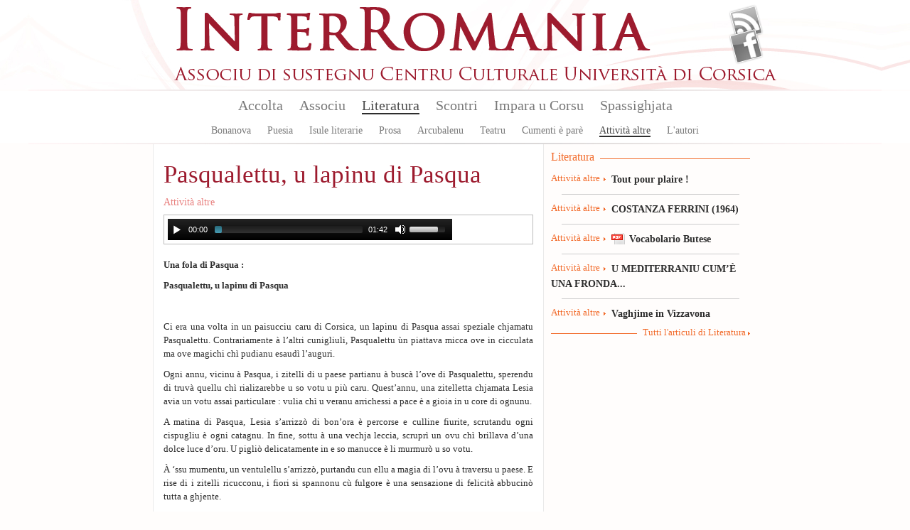

--- FILE ---
content_type: text/html; charset=utf-8
request_url: https://interromania.com/co-en/literatura/attivita-altre/pasqualettu-u-lapinu-di-pasqua-16081.html
body_size: 7292
content:
<!DOCTYPE html PUBLIC "-//W3C//DTD XHTML+RDFa 1.0//EN"
  "http://www.w3.org/MarkUp/DTD/xhtml-rdfa-1.dtd">
<!--[if lt IE 7]> <html class="no-js lt-ie9 lt-ie8 lt-ie7" xmlns="http://www.w3.org/1999/xhtml" xml:lang="co-en" version="XHTML+RDFa 1.0" dir="ltr"
  xmlns:content="http://purl.org/rss/1.0/modules/content/"
  xmlns:dc="http://purl.org/dc/terms/"
  xmlns:foaf="http://xmlns.com/foaf/0.1/"
  xmlns:og="http://ogp.me/ns#"
  xmlns:rdfs="http://www.w3.org/2000/01/rdf-schema#"
  xmlns:sioc="http://rdfs.org/sioc/ns#"
  xmlns:sioct="http://rdfs.org/sioc/types#"
  xmlns:skos="http://www.w3.org/2004/02/skos/core#"
  xmlns:xsd="http://www.w3.org/2001/XMLSchema#"> <![endif]-->
<!--[if IE 7]> <html class="no-js lt-ie9 lt-ie8" xmlns="http://www.w3.org/1999/xhtml" xml:lang="co-en" version="XHTML+RDFa 1.0" dir="ltr"
  xmlns:content="http://purl.org/rss/1.0/modules/content/"
  xmlns:dc="http://purl.org/dc/terms/"
  xmlns:foaf="http://xmlns.com/foaf/0.1/"
  xmlns:og="http://ogp.me/ns#"
  xmlns:rdfs="http://www.w3.org/2000/01/rdf-schema#"
  xmlns:sioc="http://rdfs.org/sioc/ns#"
  xmlns:sioct="http://rdfs.org/sioc/types#"
  xmlns:skos="http://www.w3.org/2004/02/skos/core#"
  xmlns:xsd="http://www.w3.org/2001/XMLSchema#"> <![endif]-->
<!--[if IE 8]> <html class="no-js lt-ie9" xmlns="http://www.w3.org/1999/xhtml" xml:lang="co-en" version="XHTML+RDFa 1.0" dir="ltr"
  xmlns:content="http://purl.org/rss/1.0/modules/content/"
  xmlns:dc="http://purl.org/dc/terms/"
  xmlns:foaf="http://xmlns.com/foaf/0.1/"
  xmlns:og="http://ogp.me/ns#"
  xmlns:rdfs="http://www.w3.org/2000/01/rdf-schema#"
  xmlns:sioc="http://rdfs.org/sioc/ns#"
  xmlns:sioct="http://rdfs.org/sioc/types#"
  xmlns:skos="http://www.w3.org/2004/02/skos/core#"
  xmlns:xsd="http://www.w3.org/2001/XMLSchema#"> <![endif]-->
<!--[if gt IE 8]><!--> <html class="no-js" xmlns="http://www.w3.org/1999/xhtml" xml:lang="co-en" version="XHTML+RDFa 1.0" dir="ltr"
  xmlns:content="http://purl.org/rss/1.0/modules/content/"
  xmlns:dc="http://purl.org/dc/terms/"
  xmlns:foaf="http://xmlns.com/foaf/0.1/"
  xmlns:og="http://ogp.me/ns#"
  xmlns:rdfs="http://www.w3.org/2000/01/rdf-schema#"
  xmlns:sioc="http://rdfs.org/sioc/ns#"
  xmlns:sioct="http://rdfs.org/sioc/types#"
  xmlns:skos="http://www.w3.org/2004/02/skos/core#"
  xmlns:xsd="http://www.w3.org/2001/XMLSchema#"> <!--<![endif]-->

<head profile="http://www.w3.org/1999/xhtml/vocab">
  <meta http-equiv="Content-Type" content="text/html; charset=utf-8" />
<meta name="Generator" content="Drupal 7 (http://drupal.org)" />
<link rel="canonical" href="/co-en/literatura/attivita-altre/pasqualettu-u-lapinu-di-pasqua-16081.html" />
<link rel="shortlink" href="/co-en/node/16081" />
<link rel="shortcut icon" href="https://interromania.com/sites/all/themes/interRomania/favicon.ico" type="image/vnd.microsoft.icon" />
  <title>Pasqualettu, u lapinu di Pasqua | InterRomania</title>
  <link type="text/css" rel="stylesheet" href="https://interromania.com/sites/default/files/css/css_xE-rWrJf-fncB6ztZfd2huxqgxu4WO-qwma6Xer30m4.css" media="all" />
<link type="text/css" rel="stylesheet" href="https://interromania.com/sites/default/files/css/css_Dp2hIfXtLQBttSNrETAl59izBieDwmNiWcsAEzZUFYE.css" media="all" />
<link type="text/css" rel="stylesheet" href="https://interromania.com/sites/default/files/css/css_GOOR5UhvF97Bm8m6z0Wq04afrxf350xu7JPbHp7ZRr4.css" media="all" />
<link type="text/css" rel="stylesheet" href="https://interromania.com/sites/default/files/css/css_PEgqAF7KBxd-vSYT8hlgGKuFVYVrlwrgx4dkwe2XAIY.css" media="all" />
<link type="text/css" rel="stylesheet" href="https://interromania.com/sites/default/files/css/css_vv4RnhqI8tXoaQju-xY5Jqwnnqtx_USYqF2iM2h73LI.css" media="all" />
<link type="text/css" rel="stylesheet" href="https://interromania.com/sites/default/files/css/css_lDQvn9gAcynM1ZdVhCSn3CHi5htBL1zNbugqr5tNx1k.css" media="print" />
  <script type="text/javascript" src="https://interromania.com/sites/default/files/js/js_vDrW3Ry_4gtSYaLsh77lWhWjIC6ml2QNkcfvfP5CVFs.js"></script>
<script type="text/javascript" src="https://interromania.com/sites/all/libraries/mediaelement/build/mediaelement-and-player.min.js?v=4"></script>
<script type="text/javascript" src="https://interromania.com/sites/default/files/js/js_IfMCH1o4K_O4ro0fwYHrd8Ci49uja6uXyqZ6ejkc3gs.js"></script>
<script type="text/javascript" src="https://interromania.com/sites/default/files/js/js_iJKL0iYRSJnE23ZYYqsIX9igE86HeUpsc0p17hx9cRE.js"></script>
<script type="text/javascript" src="https://interromania.com/sites/default/files/js/js__xyxijnajhb8dt-O1mlspwiO1GeUYxgNVPji3BwP9ms.js"></script>
<script type="text/javascript">
<!--//--><![CDATA[//><!--
jQuery.extend(Drupal.settings, {"basePath":"\/","pathPrefix":"co-en\/","ajaxPageState":{"theme":"interRomania","theme_token":"3l5jN1BBkxogMbeVNPm1VD0rXqYDLq1_hAya51jxPfo","js":{"misc\/jquery.js":1,"misc\/jquery.once.js":1,"misc\/drupal.js":1,"sites\/all\/libraries\/mediaelement\/build\/mediaelement-and-player.min.js":1,"misc\/ajax.js":1,"sites\/all\/libraries\/colorbox\/jquery.colorbox-min.js":1,"sites\/all\/modules\/colorbox\/js\/colorbox.js":1,"sites\/all\/modules\/colorbox\/styles\/default\/colorbox_style.js":1,"sites\/all\/modules\/colorbox\/js\/colorbox_load.js":1,"sites\/all\/modules\/colorbox\/js\/colorbox_inline.js":1,"sites\/all\/modules\/mediaelement\/mediaelement.js":1,"sites\/all\/modules\/video\/js\/video.js":1,"misc\/progress.js":1,"sites\/all\/modules\/colorbox_node\/colorbox_node.js":1,"sites\/all\/themes\/interRomania\/scripts\/libs\/jquery-1.7.1.min.js":1,"sites\/all\/themes\/interRomania\/scripts\/plugins\/swfobject.js":1,"sites\/all\/themes\/interRomania\/scripts\/plugins\/jquery.jcarousel.min.js":1,"sites\/all\/themes\/interRomania\/scripts\/plugins\/jQuery.scrollable.js":1,"sites\/all\/themes\/interRomania\/scripts\/plugins.js":1,"sites\/all\/themes\/interRomania\/scripts\/script.js":1,"sites\/all\/themes\/interRomania\/scripts\/global.js":1},"css":{"modules\/system\/system.base.css":1,"modules\/system\/system.menus.css":1,"modules\/system\/system.messages.css":1,"modules\/system\/system.theme.css":1,"sites\/all\/libraries\/mediaelement\/build\/mediaelementplayer.min.css":1,"sites\/all\/modules\/calendar\/css\/calendar_multiday.css":1,"sites\/all\/modules\/colorbox_node\/colorbox_node.css":1,"sites\/all\/modules\/date\/date_api\/date.css":1,"sites\/all\/modules\/date\/date_popup\/themes\/datepicker.1.7.css":1,"modules\/field\/theme\/field.css":1,"sites\/all\/modules\/interRomania\/ir_dictionnaire\/ir_dictionnaire.css":1,"sites\/all\/modules\/interRomania\/ir_exercices\/styles.css":1,"sites\/all\/modules\/interRomania\/ir_homepage_lecon\/ir_homepage_lecon.css":1,"sites\/all\/modules\/interRomania\/ir_ricerca\/ir_ricerca.css":1,"sites\/all\/modules\/interRomania\/ir_spassighjata\/ir_spassighjata.css":1,"modules\/node\/node.css":1,"modules\/user\/user.css":1,"sites\/all\/modules\/views\/css\/views.css":1,"sites\/all\/modules\/ckeditor\/css\/ckeditor.css":1,"sites\/all\/modules\/colorbox\/styles\/default\/colorbox_style.css":1,"sites\/all\/modules\/ctools\/css\/ctools.css":1,"sites\/all\/modules\/video\/css\/video.css":1,"sites\/all\/modules\/print\/print_ui\/css\/print_ui.theme.css":1,"sites\/all\/themes\/interRomania\/styles\/style.css":1,"sites\/all\/themes\/interRomania\/styles\/reset.css":1,"sites\/all\/themes\/interRomania\/styles\/tools.css":1,"sites\/all\/themes\/interRomania\/styles\/global.css":1,"sites\/all\/themes\/interRomania\/styles\/layout.css":1,"sites\/all\/themes\/interRomania\/styles\/node.css":1,"sites\/all\/themes\/interRomania\/styles\/www.css":1,"sites\/all\/themes\/interRomania\/styles\/print.css":1}},"colorbox":{"opacity":"0.85","current":"{current} of {total}","previous":"\u00ab Prev","next":"Next \u00bb","close":"Close","maxWidth":"98%","maxHeight":"98%","fixed":true,"mobiledetect":true,"mobiledevicewidth":"480px"},"mediaelementAll":true,"colorbox_node":{"width":"600px","height":"600px"}});
//--><!]]>
</script>
	<!--[if lt IE 9]>
		<script src="//html5shiv.googlecode.com/svn/trunk/html5.js"></script>
		<script>window.html5 || document.write('<script src="scripts/libs/html5.js"><\/script>')</script>
	<![endif]-->
</head>
<body class="html not-front not-logged-in no-sidebars page-node page-node- page-node-16081 node-type-article-litteraire i18n-co-en" >
	<!--[if lte IE 7]> <link rel="stylesheet" href="styles/styles-ie.css" /> <div class="alert-ie" style="display:none"> <p><strong>Attention ! </strong> Votre navigateur (Internet Explorer 6 ou 7) présente de sérieuses lacunes en terme de sécurité et de performances, dues à son obsolescence.<br>En conséquence, ce site sera consultable mais de manière moins optimale qu'avec un navigateur récent (<a href="http://www.browserforthebetter.com/download.html" style="color: #fff;">Internet Explorer 8+</a>, <a href="http://www.mozilla-europe.org/fr/firefox/" style="color: #fff;">Firefox</a>, <a href="http://www.google.com/chrome?hl=fr" style="color: #fff;">Chrome</a>, <a href="http://www.apple.com/fr/safari/download/" style="color: #fff;">Safari</a>,...)</p> </div> <![endif]-->
<!-- IE6 -->
<!--[if lte IE 6]> <style type="text/css">img, div { behavior: url(scripts/libs/iepngfix/iepngfix.htc) } </style> <![endif]-->

  <div id="skip-link">
    <a href="#main-content" class="element-invisible element-focusable">Skip to main content</a>
  </div>
    <!-- IE6 CAY LE MAL -->
<!--[if lte IE 6]> <style type="text/css">img, div { behavior: url(/site/all/themes/interRomania/scripts/lib/iepngfix/iepngfix.htc) } </style> <![endif]-->

<header role="banner" id="header">
	<div class="wpr_hdr clearfix">
			<h1 class="wpr_logo"><a href="/co-en" title="InterRomania Associu di sustegnu Centru Culturale Universita di Corsica" rel="home" id="logo"><img src="https://interromania.com/sites/all/themes/interRomania/logo.png" alt="InterRomania Associu di sustegnu Centru Culturale Universita di Corsica" /></a></h1>
		    <div id="block-ir-btns-flux-block-ir-btns-flux" class="block block block-ir-btns-flux">
				<div class="content">
	    <div class="lks_web"><a href="/corsu-cismuntincu/rss.xml" title="Abonnez-vous à nos flux RSS" rel="nofollow" class="lk_rss" target="_blank">Flux Rss</a><a href="/corsu-cismuntincu/node/883" title="Suivez-nous sur FAcebook" class="lk_fb">Facebook</a></div>	</div>
</div>
	</div>
	    <nav id="wprmenu" class="wpr_menu clearfix" role="navigation"><ul class="menu"><li class="first leaf menu-mlid-396"><a href="/co-en" title="">Accolta</a></li>
<li class="expanded menu-mlid-398"><a href="/co-en/node/1" title="">Associu</a><ul class="menu"><li class="first leaf menu-mlid-397"><a href="/co-en/node/1">Presentazione</a></li>
<li class="leaf menu-mlid-401"><a href="/co-en/node/2">Urganizazione</a></li>
<li class="leaf menu-mlid-399"><a href="/co-en/associu/vita-di-lassociu-16.html" title="">Vita di l'associu</a></li>
<li class="leaf menu-mlid-400"><a href="/co-en/associu/partenarii-17.html" title="">Partenarii</a></li>
<li class="leaf menu-mlid-402"><a href="/co-en/associu/publicazione">Publicazione</a></li>
<li class="leaf menu-mlid-429"><a href="/co-en/associu/prugramazione/annu">Prugramazione</a></li>
<li class="last leaf menu-mlid-124"><a href="/co-en/contact" title="">Piglià cuntattu</a></li>
</ul></li>
<li class="expanded menu-mlid-413 active-trail"><a href="/co-en/literatura" class="active-trail">Literatura</a><ul class="menu"><li class="first leaf menu-mlid-414"><a href="/co-en/literatura/bonanova-7.html" title="">Bonanova</a></li>
<li class="leaf menu-mlid-415"><a href="/co-en/literatura/puesia-8.html" title="">Puesia</a></li>
<li class="leaf menu-mlid-416"><a href="/co-en/literatura/isule-literarie-9.html" title="">Isule literarie</a></li>
<li class="leaf menu-mlid-417"><a href="/co-en/literatura/prosa-10.html" title="">Prosa</a></li>
<li class="leaf menu-mlid-418"><a href="/co-en/literatura/arcubalenu-11.html" title="">Arcubalenu</a></li>
<li class="leaf menu-mlid-419"><a href="/co-en/literatura/teatru-12.html" title="">Teatru</a></li>
<li class="leaf menu-mlid-824"><a href="/co-en/literatura/cumenti-e-pare-50.html" title="">Cumenti è parè</a></li>
<li class="leaf menu-mlid-420 active-trail"><a href="/co-en/literatura/attivita-altre-13.html" title="" class="active-trail">Attività altre</a></li>
<li class="last leaf menu-mlid-466"><a href="/co-en/literatura/l-autori">L'autori</a></li>
</ul></li>
<li class="expanded menu-mlid-422"><a href="/co-en/scontri">Scontri</a><ul class="menu"><li class="first leaf menu-mlid-423"><a href="/co-en/scontri/baratti-14.html" title="">Baratti</a></li>
<li class="leaf menu-mlid-424"><a href="/co-en/scontri/cunferenze-15.html" title="">Cunferenze</a></li>
<li class="last leaf menu-mlid-1115"><a href="/co-en/scontri/attelli-91.html" title="">Attelli</a></li>
</ul></li>
<li class="expanded menu-mlid-2517"><a href="/co-en/impara-u-corsu/lezzioni" title="">Impara u Corsu</a><ul class="menu"><li class="first leaf menu-mlid-2519"><a href="/co-en/impara-u-corsu/lezzioni" title="">Lezzioni</a></li>
<li class="leaf menu-mlid-2527"><a href="/co-en/impara-u-corsu/dizziunariu-corsu" title="">Dizziunariu</a></li>
<li class="leaf menu-mlid-2525"><a href="/co-en/impara-u-corsu/vocabulariu" title="">Vucabulariu</a></li>
<li class="last leaf menu-mlid-2526"><a href="/co-en/impara-u-corsu/gramatica" title="">Grammar</a></li>
</ul></li>
<li class="last expanded menu-mlid-2612"><a href="/co-en/spassighjata" title="Balades et randonnées">Spassighjata</a><ul class="menu"><li class="first leaf menu-mlid-2613"><a href="/co-en/spassighjata" title="">E Spassighjate</a></li>
<li class="leaf menu-mlid-2614"><a href="/co-en/spassighjata/in-i-rughjoni-488.html" title="">Spassighjata in i rughjoni</a></li>
<li class="leaf menu-mlid-2615"><a href="/co-en/spassighjata/pedighja-pe-u-suminatu-492.html" title="">Pedighjà pè u suminatu</a></li>
<li class="leaf menu-mlid-2616"><a href="/co-en/spassighjata/literarie-e-pedagogiche-486.html" title="">Spassighjata literarie è pedagogiche</a></li>
<li class="last leaf menu-mlid-2603"><a href="/co-en/spassighjata/cumune">Spassighjata pe cumune</a></li>
</ul></li>
</ul></nav><script type="text/javascript">sMn();</script></header>

<div id="ctr" class="clearfix nohp" role="main">
	
		
	<section id="ctrmain" class="clearfix" role="content">
		
						    		
		<div class="wpr_ctr">
					
					    		    					        <div class="tabs">
		          		        </div>
      		      				    			    <article id="narticlelitteraire" class="wpr_art">
	<header class="wpr_hdr">
		<hgroup>
			<h1 class="titre_art">Pasqualettu, u lapinu di Pasqua</h1><h2 class="tag"><a href="/co-en/literatura/attivita-altre-13.html" rel="tag" title="Attività altre">Attività altre</a></h2></hgroup></header><div class="wpr_vids audio"><div class="video_art"><audio id="audioplayer" src="https://interromania.com/sites/default/files/pasqualettu.mp3"></audio></div></div><div class="wpr_ctt clearfix"><div class="items clearfix"><div class="txt_art" id="txt0">    <p><strong>Una fola di Pasqua :</strong></p>

<p><strong>Pasqualettu, u lapinu di Pasqua</strong></p>

<p class="rtejustify"> </p>

<p class="rtejustify">Ci era una volta in un paisucciu caru di Corsica, un lapinu di Pasqua assai speziale chjamatu Pasqualettu. Contrariamente à l’altri cunigliuli, Pasqualettu ùn piattava micca ove in cicculata ma ove magichi chì pudianu esaudì l’auguri.</p>

<p class="rtejustify">Ogni annu, vicinu à Pasqua, i zitelli di u paese partianu à buscà l’ove di Pasqualettu, sperendu di truvà quellu chì rializarebbe u so votu u più caru. Quest’annu, una zitelletta chjamata Lesia avia un votu assai particulare : vulia chì u veranu arrichessi a pace è a gioia in u core di ognunu.</p>

<p class="rtejustify">A matina di Pasqua, Lesia s’arrizzò di bon’ora è percorse e culline fiurite, scrutandu ogni cispugliu è ogni catagnu. In fine, sottu à una vechja leccia, scruprì un ovu chì brillava d’una dolce luce d’oru. U pigliò delicatamente in e so manucce è li murmurò u so votu.</p>

<p class="rtejustify">À ‘ssu mumentu, un ventulellu s’arrizzò, purtandu cun ellu a magia di l’ovu à traversu u paese. E rise di i zitelli ricucconu, i fiori si spannonu cù fulgore è una sensazione di felicità abbucinò tutta a ghjente.</p>

<p class="rtejustify">Pasqualettu, piattu daretu à a leccia surrise videndu u so ovu magicu arricà tanta gioia. Sapia chì Lesia avia trovu u più preziosu di l’ove di Pasqua, quellu chì arricava a sperenza è l’amore.</p>

<p class="rtejustify">È ghjè cusì chì ogni Pasqua, i zitelli cercanu l’ove di Pasqualettu, micca per a so cicculata, ma per a magia ch’elli ponu arricà.</p>

<p> </p>
    </div></div></div>
	<footer class="wpr_ftr"></footer>
</article><div class="wpr_tools"><div class="wpr_tools_content clearfix"><a href="/co-en/print/literatura/attivita-altre/pasqualettu-u-lapinu-di-pasqua-16081.html" class="btn_prt" target="_blank" title="Imprimer" rel="nofollow">Imprimer</a><a href="/co-en/printmail/literatura/attivita-altre/pasqualettu-u-lapinu-di-pasqua-16081.html" class="btn_mail" title="Envoyer par e-mail" rel="nofollow">Envoyer par e-mail</a><a href="http://www.facebook.com/share.php?u=https%3A%2F%2Finterromania.comliteratura%2Fattivita-altre%2Fpasqualettu-u-lapinu-di-pasqua-16081.html" class="btn_facebook" target="_blank" title="Partager sur facebook" rel="nofollow">Partager sur facebook</a><a href="http://www.twitter.com/home?status=Pasqualettu%2C+u+lapinu+di+Pasqua+-+https%3A%2F%2Finterromania.comliteratura%2Fattivita-altre%2Fpasqualettu-u-lapinu-di-pasqua-16081.html" class="btn_twitter" target="_blank" title="Partager sur Twitter" rel="nofollow">Partager sur Twitter</a><a href="https://plusone.google.com/_/+1/confirm?hl=fr-FR&amp;url=https%3A%2F%2Finterromania.comliteratura%2Fattivita-altre%2Fpasqualettu-u-lapinu-di-pasqua-16081.html" class="btn_google" target="_blank" title="Partager sur Google+" rel="nofollow">Partager sur Google+</a></div></div><script type="text/javascript">
		if( $('.wpr_tools') )
		{
			var tmplgt = $('.wpr_tools a:first').width();
			$('.wpr_tools a:first').css('margin-left', '0px');
			var tmpnbr = $('.wpr_tools a').length;
			$('.wpr_tools .wpr_tools_content').css('width', Number((tmplgt*tmpnbr)+(tmpnbr*20)) );

			$('.wpr_tools a').each(function(index, el){
				if( index > 1 )
				{
					$(this).click(function(){

						if( index == 1 )
						{
							var tmpwidth = 450;
		                    var tmpheight = 650;
		                    var scrollbar = 'yes';
						}
						else
						{
							var tmpwidth = 600;
	                    	var tmpheight = 400;
	                    	var scrollbar = 'no';
						}
	                    if(window.innerWidth)
	                    {
	                            var tmpleft = (window.innerWidth-tmpwidth)/2;
	                            var tmptop = (window.innerHeight-tmpheight)/2;
	                    }
	                    else
	                    {
	                            var tmpleft = (document.body.clientWidth-tmpwidth)/2;
	                            var tmptop = (document.body.clientHeight-tmpheight)/2;
	                    }
	                    
						window.open ($(this).attr('href'), $(this).attr('title'), config='height='+tmpheight+', width='+tmpwidth+', top='+tmptop+', left='+tmpleft+', toolbar=no, menubar=no, scrollbars='+scrollbar+', resizable=no, location=no, directories=no, status=no')
						return false;
					})
				}
			});
		}
	</script>			<div class="top_page"><a href="#header" rel="nofollow"></a></div>
		</div>
		
				<aside class="wpr_right clearfix">
			    <div class="wpr_aside_block block_ctx block">
	<div class="blk_titre"><span>Literatura</span></div>
	<div class="content"><article class="wpr_art clearfix type_article_litteraire first"><header class="wpr_hdr"><hgroup><h2 class="tag"><a href="/co-en/literatura/attivita-altre-13.html" title="Attività altre" rel="tag">Attività altre</a></h2><h1 class="titre_art"><a href="/co-en/literatura/attivita-altre/tout-pour-plaire-16282.html" title="Tout pour plaire !">Tout pour plaire !</a></h1></hgroup></header></article><hr/><article class="wpr_art clearfix type_article_litteraire"><header class="wpr_hdr"><hgroup><h2 class="tag"><a href="/co-en/literatura/attivita-altre-13.html" title="Attività altre" rel="tag">Attività altre</a></h2><h1 class="titre_art"><a href="/co-en/literatura/attivita-altre/costanza-ferrini-1964-16281.html" title="COSTANZA FERRINI (1964)">COSTANZA FERRINI (1964)</a></h1></hgroup></header></article><hr/><article class="wpr_art clearfix type_lien"><header class="wpr_hdr"><hgroup><h2 class="tag"><a href="/co-en/literatura/attivita-altre-13.html" title="Attività altre" rel="tag">Attività altre</a></h2><h1 class="titre_art"><a href="/co-en/node/16280" class="lk_pdf" rel="nofollow">Vocabolario Butese</a></h1></hgroup></header></article><hr/><article class="wpr_art clearfix type_article_litteraire"><header class="wpr_hdr"><hgroup><h2 class="tag"><a href="/co-en/literatura/attivita-altre-13.html" title="Attività altre" rel="tag">Attività altre</a></h2><h1 class="titre_art"><a href="/co-en/literatura/attivita-altre/u-mediterraniu-cume-una-fronda-16278.html" title="U MEDITERRANIU CUM’È UNA FRONDA...">U MEDITERRANIU CUM’È UNA FRONDA...</a></h1></hgroup></header></article><hr/><article class="wpr_art clearfix type_article_litteraire last"><header class="wpr_hdr"><hgroup><h2 class="tag"><a href="/co-en/literatura/attivita-altre-13.html" title="Attività altre" rel="tag">Attività altre</a></h2><h1 class="titre_art"><a href="/co-en/literatura/attivita-altre/vaghjime-vizzavona-16275.html" title="Vaghjime in Vizzavona">Vaghjime in Vizzavona</a></h1></hgroup></header></article><div class="more_lk"><a href="/co-en/literatura" title="Tutti l&#039;articuli di Literatura" rel="nofollow">Tutti l&#039;articuli di Literatura</a></div></div>
</div>		</aside>
			</section>
	
		
</div>

<footer id="footer">
			    <div class="hdr_ftr"><a href="/co-en/contact" rel="nofollow">Cuntattu</a> - <a href="/co-en/node/1" rel="nofollow">Presentazione</a> - <a href="/co-en/associu/partenarii-17.html" rel="nofollow">Partenarii</a> - <a href="/co-en/pianu_di_u_situ.html">Pianu di u situ</a><span class="legales">© 2026 InterRomania tutti i diritti riservati</span>
</div>
<div class="wpr_ftr clearfix">
	<div class="ftr_part part_0"><h3 class="titre_ftr">Lingue</h3><ul><li><a href="/co-en/lingua/corsu-22.html" title="Corsu : 391 articuli e 232 traduzzione.">Corsu</a></li><li><a href="/co-en/lingua/francese-25.html" title="Francese : 263 articuli e 627 traduzzione.">Francese</a></li><li><a href="/co-en/lingua/talianu-23.html" title="Talianu : 124 articuli e 93 traduzzione.">Talianu</a></li><li><a href="/co-en/lingua/sardu-26.html" title="Sardu : 82 articuli e 42 traduzzione.">Sardu</a></li><li><a href="/co-en/lingua/catalanu-24.html" title="Catalanu : 60 articuli e 86 traduzzione.">Catalanu</a></li><li><a href="/co-en/lingua/purtughese-45.html" title="Purtughese : 59 articuli e 12 traduzzione.">Purtughese</a></li><li><a href="/co-en/lingua/maltese-42.html" title="Maltese : 24 articuli">Maltese</a></li><li><a href="/co-en/lingua/spagnolu-38.html" title="Spagnolu : 24 articuli e 21 traduzzione.">Spagnolu</a></li><li><a href="/co-en/lingua/sicilianu-48.html" title="Sicilianu : 21 articuli e 10 traduzzione.">Sicilianu</a></li><li><a href="/co-en/lingua/castillianu-44.html" title="Castillianu : 11 articuli e 1 traduzzione.">Castillianu</a></li><li><a href="/co-en/literatura/" title="Tutte e lingue" class="more_lk" rel="nofollow">Tutte e lingue</a></li></ul></div><div class="ftr_part part_1"><h3 class="titre_ftr">L'autore</h3><ul><li><a href="/co-en/literatura/l-autori/thiers-ghjacumu-6.html" title="72 articuli da THIERS Ghjacumu">THIERS Ghjacumu</a></li><li><a href="/co-en/literatura/l-autori/durazzo-francescu-micheli-19.html" title="55 articuli da DURAZZO Francescu Micheli">DURAZZO Francescu Micheli</a></li><li><a href="/co-en/literatura/l-autori/branco-rosa-alice-203.html" title="51 articuli da BRANCO Rosa Alice">BRANCO Rosa Alice</a></li><li><a href="/co-en/literatura/l-autori/gattaceca-patrizia-59.html" title="48 articuli da GATTACECA Patrizia">GATTACECA Patrizia</a></li><li><a href="/co-en/literatura/l-autori/friggieri-oliver-376.html" title="46 articuli da FRIGGIERI Oliver">FRIGGIERI Oliver</a></li><li><a href="/co-en/literatura/l-autori/arca-antoni-12.html" title="43 articuli da ARCA Antoni">ARCA Antoni</a></li><li><a href="/co-en/literatura/l-autori/di-meglio-alanu-49.html" title="42 articuli da DI MEGLIO Alanu">DI MEGLIO Alanu</a></li><li><a href="/co-en/literatura/l-autori/al-masri-maram-33.html" title="37 articuli da AL MASRI Maram">AL MASRI Maram</a></li><li><a href="/co-en/literatura/l-autori/katunaric-drazen-681.html" title="33 articuli da KATUNARIC Drazen">KATUNARIC Drazen</a></li><li><a href="/co-en/literatura/l-autori/sole-leonardo-288.html" title="30 articuli da SOLE Leonardo">SOLE Leonardo</a></li><li><a href="/co-en/literatura/l-autori/" title="Tutti l&#039;autori" class="more_lk" rel="nofollow">Tutti l'autori</a></li></ul></div><div class="ftr_part part_2"><h3 class="titre_ftr">Prugramazione</h3><ul><li><a href="/co-en/associu/prugramazione/annu/" title="A prugramazione sana sana" class="more_lk" rel="nofollow">A prugramazione sana sana</a></li></ul></div><div class="ftr_part part_3"><h3 class="titre_ftr">Edizioni</h3><ul><li><a href="/co-en/associu/publicazione/edizione/albiana-ccu-95.html" title="9 publicazioni">Albiana-CCU</a></li><li><a href="/co-en/associu/publicazione/edizione/albiana-18.html" title="8 publicazioni">Albiana</a></li><li><a href="/co-en/associu/publicazione/edizione/albiana-ccu-112.html" title="3 publicazioni">ALBIANA / CCU</a></li><li><a href="/co-en/literatura/" title="Tutte l‘edizioni" class="more_lk" rel="nofollow">Tutte l'edizioni</a></li></ul></div></div>		<p class="site-infos">
		<a href="http://www.maestru.fr/" target="_blank" rel="designer">Réalisé par Maestru.fr</a>
	</p>
</footer>
    
  <script>
	  (function(i,s,o,g,r,a,m){i['GoogleAnalyticsObject']=r;i[r]=i[r]||function(){
	  (i[r].q=i[r].q||[]).push(arguments)},i[r].l=1*new Date();a=s.createElement(o),
	  m=s.getElementsByTagName(o)[0];a.async=1;a.src=g;m.parentNode.insertBefore(a,m)
	  })(window,document,'script','//www.google-analytics.com/analytics.js','ga');
	
	  ga('create', 'UA-34337234-1', 'interromania.com');
	  ga('send', 'pageview');
	
	</script>
</body>
</html>
